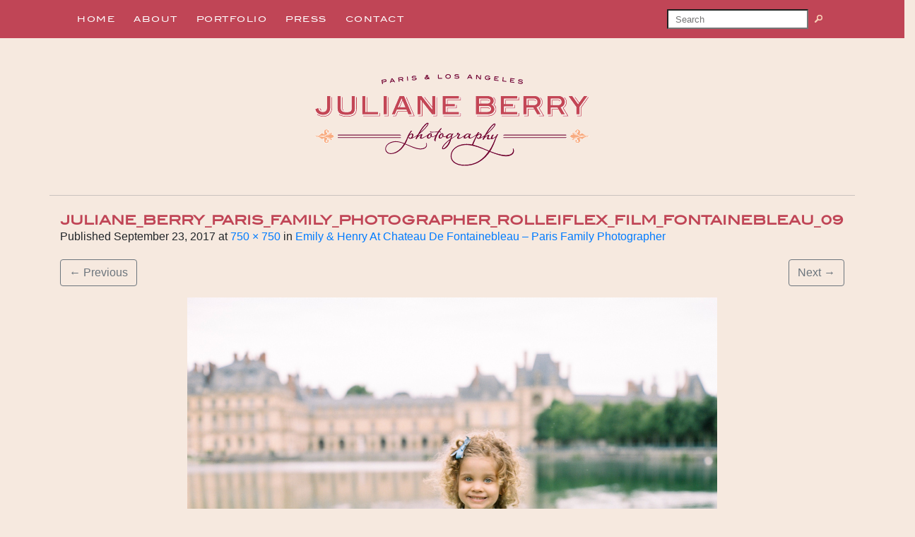

--- FILE ---
content_type: text/html; charset=UTF-8
request_url: https://julianeberryphotographyblog.com/emily-henry-chateau-de-fontainebleau-paris-family-photographer/juliane_berry_paris_family_photographer_rolleiflex_film_fontainebleau_09/
body_size: 13420
content:
<!DOCTYPE html>
<html class="no-js" lang="en-US">
    <head>
        <meta charset="UTF-8">
        <meta http-equiv="x-ua-compatible" content="ie=edge">
        <meta name="viewport" content="width=device-width, initial-scale=1, shrink-to-fit=no">

        <link rel="profile" href="http://gmpg.org/xfn/11" />
        <link rel="pingback" href="https://julianeberryphotographyblog.com/xmlrpc.php" />

        <!--WordPress head-->
        <meta name='robots' content='index, follow, max-image-preview:large, max-snippet:-1, max-video-preview:-1' />

	<!-- This site is optimized with the Yoast SEO plugin v26.7 - https://yoast.com/wordpress/plugins/seo/ -->
	<title>Juliane_Berry_Paris_Family_Photographer_Rolleiflex_Film_Fontainebleau_09 - Juliane Berry Photography Blog</title>
	<link rel="canonical" href="https://julianeberryphotographyblog.com/emily-henry-chateau-de-fontainebleau-paris-family-photographer/juliane_berry_paris_family_photographer_rolleiflex_film_fontainebleau_09/" />
	<meta property="og:locale" content="en_US" />
	<meta property="og:type" content="article" />
	<meta property="og:title" content="Juliane_Berry_Paris_Family_Photographer_Rolleiflex_Film_Fontainebleau_09 - Juliane Berry Photography Blog" />
	<meta property="og:url" content="https://julianeberryphotographyblog.com/emily-henry-chateau-de-fontainebleau-paris-family-photographer/juliane_berry_paris_family_photographer_rolleiflex_film_fontainebleau_09/" />
	<meta property="og:site_name" content="Juliane Berry Photography Blog" />
	<meta property="article:publisher" content="https://www.facebook.com/julianeberryphotography/" />
	<meta property="og:image" content="https://julianeberryphotographyblog.com/emily-henry-chateau-de-fontainebleau-paris-family-photographer/juliane_berry_paris_family_photographer_rolleiflex_film_fontainebleau_09" />
	<meta property="og:image:width" content="750" />
	<meta property="og:image:height" content="750" />
	<meta property="og:image:type" content="image/jpeg" />
	<script type="application/ld+json" class="yoast-schema-graph">{"@context":"https://schema.org","@graph":[{"@type":"WebPage","@id":"https://julianeberryphotographyblog.com/emily-henry-chateau-de-fontainebleau-paris-family-photographer/juliane_berry_paris_family_photographer_rolleiflex_film_fontainebleau_09/","url":"https://julianeberryphotographyblog.com/emily-henry-chateau-de-fontainebleau-paris-family-photographer/juliane_berry_paris_family_photographer_rolleiflex_film_fontainebleau_09/","name":"Juliane_Berry_Paris_Family_Photographer_Rolleiflex_Film_Fontainebleau_09 - Juliane Berry Photography Blog","isPartOf":{"@id":"https://julianeberryphotographyblog.com/#website"},"primaryImageOfPage":{"@id":"https://julianeberryphotographyblog.com/emily-henry-chateau-de-fontainebleau-paris-family-photographer/juliane_berry_paris_family_photographer_rolleiflex_film_fontainebleau_09/#primaryimage"},"image":{"@id":"https://julianeberryphotographyblog.com/emily-henry-chateau-de-fontainebleau-paris-family-photographer/juliane_berry_paris_family_photographer_rolleiflex_film_fontainebleau_09/#primaryimage"},"thumbnailUrl":"https://julianeberryphotographyblog.com/wp-content/uploads/2017/09/Juliane_Berry_Paris_Family_Photographer_Rolleiflex_Film_Fontainebleau_09.jpg","datePublished":"2017-09-23T14:05:36+00:00","breadcrumb":{"@id":"https://julianeberryphotographyblog.com/emily-henry-chateau-de-fontainebleau-paris-family-photographer/juliane_berry_paris_family_photographer_rolleiflex_film_fontainebleau_09/#breadcrumb"},"inLanguage":"en-US","potentialAction":[{"@type":"ReadAction","target":["https://julianeberryphotographyblog.com/emily-henry-chateau-de-fontainebleau-paris-family-photographer/juliane_berry_paris_family_photographer_rolleiflex_film_fontainebleau_09/"]}]},{"@type":"ImageObject","inLanguage":"en-US","@id":"https://julianeberryphotographyblog.com/emily-henry-chateau-de-fontainebleau-paris-family-photographer/juliane_berry_paris_family_photographer_rolleiflex_film_fontainebleau_09/#primaryimage","url":"https://julianeberryphotographyblog.com/wp-content/uploads/2017/09/Juliane_Berry_Paris_Family_Photographer_Rolleiflex_Film_Fontainebleau_09.jpg","contentUrl":"https://julianeberryphotographyblog.com/wp-content/uploads/2017/09/Juliane_Berry_Paris_Family_Photographer_Rolleiflex_Film_Fontainebleau_09.jpg","width":750,"height":750},{"@type":"BreadcrumbList","@id":"https://julianeberryphotographyblog.com/emily-henry-chateau-de-fontainebleau-paris-family-photographer/juliane_berry_paris_family_photographer_rolleiflex_film_fontainebleau_09/#breadcrumb","itemListElement":[{"@type":"ListItem","position":1,"name":"Emily &#038; Henry At Chateau De Fontainebleau &#8211; Paris Family Photographer","item":"https://julianeberryphotographyblog.com/emily-henry-chateau-de-fontainebleau-paris-family-photographer/"},{"@type":"ListItem","position":2,"name":"Juliane_Berry_Paris_Family_Photographer_Rolleiflex_Film_Fontainebleau_09"}]},{"@type":"WebSite","@id":"https://julianeberryphotographyblog.com/#website","url":"https://julianeberryphotographyblog.com/","name":"Juliane Berry Photography Blog","description":"An American photographer in Paris, now in America","publisher":{"@id":"https://julianeberryphotographyblog.com/#organization"},"potentialAction":[{"@type":"SearchAction","target":{"@type":"EntryPoint","urlTemplate":"https://julianeberryphotographyblog.com/?s={search_term_string}"},"query-input":{"@type":"PropertyValueSpecification","valueRequired":true,"valueName":"search_term_string"}}],"inLanguage":"en-US"},{"@type":"Organization","@id":"https://julianeberryphotographyblog.com/#organization","name":"Juliane Berry Photography","url":"https://julianeberryphotographyblog.com/","logo":{"@type":"ImageObject","inLanguage":"en-US","@id":"https://julianeberryphotographyblog.com/#/schema/logo/image/","url":"https://julianeberryphotographyblog.com/wp-content/uploads/2023/09/cropped-Juliane_Berry_Logo.png","contentUrl":"https://julianeberryphotographyblog.com/wp-content/uploads/2023/09/cropped-Juliane_Berry_Logo.png","width":389,"height":129,"caption":"Juliane Berry Photography"},"image":{"@id":"https://julianeberryphotographyblog.com/#/schema/logo/image/"},"sameAs":["https://www.facebook.com/julianeberryphotography/","https://www.instagram.com/julianeberry/","https://www.yelp.com/biz/juliane-berry-photography-los-angeles"]}]}</script>
	<!-- / Yoast SEO plugin. -->


<link rel="alternate" type="application/rss+xml" title="Juliane Berry Photography Blog &raquo; Feed" href="https://julianeberryphotographyblog.com/feed/" />
<link rel="alternate" type="application/rss+xml" title="Juliane Berry Photography Blog &raquo; Comments Feed" href="https://julianeberryphotographyblog.com/comments/feed/" />
<link rel="alternate" type="application/rss+xml" title="Juliane Berry Photography Blog &raquo; Juliane_Berry_Paris_Family_Photographer_Rolleiflex_Film_Fontainebleau_09 Comments Feed" href="https://julianeberryphotographyblog.com/emily-henry-chateau-de-fontainebleau-paris-family-photographer/juliane_berry_paris_family_photographer_rolleiflex_film_fontainebleau_09/feed/" />
<link rel="alternate" title="oEmbed (JSON)" type="application/json+oembed" href="https://julianeberryphotographyblog.com/wp-json/oembed/1.0/embed?url=https%3A%2F%2Fjulianeberryphotographyblog.com%2Femily-henry-chateau-de-fontainebleau-paris-family-photographer%2Fjuliane_berry_paris_family_photographer_rolleiflex_film_fontainebleau_09%2F" />
<link rel="alternate" title="oEmbed (XML)" type="text/xml+oembed" href="https://julianeberryphotographyblog.com/wp-json/oembed/1.0/embed?url=https%3A%2F%2Fjulianeberryphotographyblog.com%2Femily-henry-chateau-de-fontainebleau-paris-family-photographer%2Fjuliane_berry_paris_family_photographer_rolleiflex_film_fontainebleau_09%2F&#038;format=xml" />
<style id='wp-img-auto-sizes-contain-inline-css' type='text/css'>
img:is([sizes=auto i],[sizes^="auto," i]){contain-intrinsic-size:3000px 1500px}
/*# sourceURL=wp-img-auto-sizes-contain-inline-css */
</style>
<style id='wp-emoji-styles-inline-css' type='text/css'>

	img.wp-smiley, img.emoji {
		display: inline !important;
		border: none !important;
		box-shadow: none !important;
		height: 1em !important;
		width: 1em !important;
		margin: 0 0.07em !important;
		vertical-align: -0.1em !important;
		background: none !important;
		padding: 0 !important;
	}
/*# sourceURL=wp-emoji-styles-inline-css */
</style>
<style id='wp-block-library-inline-css' type='text/css'>
:root{--wp-block-synced-color:#7a00df;--wp-block-synced-color--rgb:122,0,223;--wp-bound-block-color:var(--wp-block-synced-color);--wp-editor-canvas-background:#ddd;--wp-admin-theme-color:#007cba;--wp-admin-theme-color--rgb:0,124,186;--wp-admin-theme-color-darker-10:#006ba1;--wp-admin-theme-color-darker-10--rgb:0,107,160.5;--wp-admin-theme-color-darker-20:#005a87;--wp-admin-theme-color-darker-20--rgb:0,90,135;--wp-admin-border-width-focus:2px}@media (min-resolution:192dpi){:root{--wp-admin-border-width-focus:1.5px}}.wp-element-button{cursor:pointer}:root .has-very-light-gray-background-color{background-color:#eee}:root .has-very-dark-gray-background-color{background-color:#313131}:root .has-very-light-gray-color{color:#eee}:root .has-very-dark-gray-color{color:#313131}:root .has-vivid-green-cyan-to-vivid-cyan-blue-gradient-background{background:linear-gradient(135deg,#00d084,#0693e3)}:root .has-purple-crush-gradient-background{background:linear-gradient(135deg,#34e2e4,#4721fb 50%,#ab1dfe)}:root .has-hazy-dawn-gradient-background{background:linear-gradient(135deg,#faaca8,#dad0ec)}:root .has-subdued-olive-gradient-background{background:linear-gradient(135deg,#fafae1,#67a671)}:root .has-atomic-cream-gradient-background{background:linear-gradient(135deg,#fdd79a,#004a59)}:root .has-nightshade-gradient-background{background:linear-gradient(135deg,#330968,#31cdcf)}:root .has-midnight-gradient-background{background:linear-gradient(135deg,#020381,#2874fc)}:root{--wp--preset--font-size--normal:16px;--wp--preset--font-size--huge:42px}.has-regular-font-size{font-size:1em}.has-larger-font-size{font-size:2.625em}.has-normal-font-size{font-size:var(--wp--preset--font-size--normal)}.has-huge-font-size{font-size:var(--wp--preset--font-size--huge)}.has-text-align-center{text-align:center}.has-text-align-left{text-align:left}.has-text-align-right{text-align:right}.has-fit-text{white-space:nowrap!important}#end-resizable-editor-section{display:none}.aligncenter{clear:both}.items-justified-left{justify-content:flex-start}.items-justified-center{justify-content:center}.items-justified-right{justify-content:flex-end}.items-justified-space-between{justify-content:space-between}.screen-reader-text{border:0;clip-path:inset(50%);height:1px;margin:-1px;overflow:hidden;padding:0;position:absolute;width:1px;word-wrap:normal!important}.screen-reader-text:focus{background-color:#ddd;clip-path:none;color:#444;display:block;font-size:1em;height:auto;left:5px;line-height:normal;padding:15px 23px 14px;text-decoration:none;top:5px;width:auto;z-index:100000}html :where(.has-border-color){border-style:solid}html :where([style*=border-top-color]){border-top-style:solid}html :where([style*=border-right-color]){border-right-style:solid}html :where([style*=border-bottom-color]){border-bottom-style:solid}html :where([style*=border-left-color]){border-left-style:solid}html :where([style*=border-width]){border-style:solid}html :where([style*=border-top-width]){border-top-style:solid}html :where([style*=border-right-width]){border-right-style:solid}html :where([style*=border-bottom-width]){border-bottom-style:solid}html :where([style*=border-left-width]){border-left-style:solid}html :where(img[class*=wp-image-]){height:auto;max-width:100%}:where(figure){margin:0 0 1em}html :where(.is-position-sticky){--wp-admin--admin-bar--position-offset:var(--wp-admin--admin-bar--height,0px)}@media screen and (max-width:600px){html :where(.is-position-sticky){--wp-admin--admin-bar--position-offset:0px}}

/*# sourceURL=wp-block-library-inline-css */
</style><style id='wp-block-search-inline-css' type='text/css'>
.wp-block-search__button{margin-left:10px;word-break:normal}.wp-block-search__button.has-icon{line-height:0}.wp-block-search__button svg{height:1.25em;min-height:24px;min-width:24px;width:1.25em;fill:currentColor;vertical-align:text-bottom}:where(.wp-block-search__button){border:1px solid #ccc;padding:6px 10px}.wp-block-search__inside-wrapper{display:flex;flex:auto;flex-wrap:nowrap;max-width:100%}.wp-block-search__label{width:100%}.wp-block-search.wp-block-search__button-only .wp-block-search__button{box-sizing:border-box;display:flex;flex-shrink:0;justify-content:center;margin-left:0;max-width:100%}.wp-block-search.wp-block-search__button-only .wp-block-search__inside-wrapper{min-width:0!important;transition-property:width}.wp-block-search.wp-block-search__button-only .wp-block-search__input{flex-basis:100%;transition-duration:.3s}.wp-block-search.wp-block-search__button-only.wp-block-search__searchfield-hidden,.wp-block-search.wp-block-search__button-only.wp-block-search__searchfield-hidden .wp-block-search__inside-wrapper{overflow:hidden}.wp-block-search.wp-block-search__button-only.wp-block-search__searchfield-hidden .wp-block-search__input{border-left-width:0!important;border-right-width:0!important;flex-basis:0;flex-grow:0;margin:0;min-width:0!important;padding-left:0!important;padding-right:0!important;width:0!important}:where(.wp-block-search__input){appearance:none;border:1px solid #949494;flex-grow:1;font-family:inherit;font-size:inherit;font-style:inherit;font-weight:inherit;letter-spacing:inherit;line-height:inherit;margin-left:0;margin-right:0;min-width:3rem;padding:8px;text-decoration:unset!important;text-transform:inherit}:where(.wp-block-search__button-inside .wp-block-search__inside-wrapper){background-color:#fff;border:1px solid #949494;box-sizing:border-box;padding:4px}:where(.wp-block-search__button-inside .wp-block-search__inside-wrapper) .wp-block-search__input{border:none;border-radius:0;padding:0 4px}:where(.wp-block-search__button-inside .wp-block-search__inside-wrapper) .wp-block-search__input:focus{outline:none}:where(.wp-block-search__button-inside .wp-block-search__inside-wrapper) :where(.wp-block-search__button){padding:4px 8px}.wp-block-search.aligncenter .wp-block-search__inside-wrapper{margin:auto}.wp-block[data-align=right] .wp-block-search.wp-block-search__button-only .wp-block-search__inside-wrapper{float:right}
/*# sourceURL=https://julianeberryphotographyblog.com/wp-includes/blocks/search/style.min.css */
</style>
<style id='wp-block-search-theme-inline-css' type='text/css'>
.wp-block-search .wp-block-search__label{font-weight:700}.wp-block-search__button{border:1px solid #ccc;padding:.375em .625em}
/*# sourceURL=https://julianeberryphotographyblog.com/wp-includes/blocks/search/theme.min.css */
</style>
<style id='global-styles-inline-css' type='text/css'>
:root{--wp--preset--aspect-ratio--square: 1;--wp--preset--aspect-ratio--4-3: 4/3;--wp--preset--aspect-ratio--3-4: 3/4;--wp--preset--aspect-ratio--3-2: 3/2;--wp--preset--aspect-ratio--2-3: 2/3;--wp--preset--aspect-ratio--16-9: 16/9;--wp--preset--aspect-ratio--9-16: 9/16;--wp--preset--color--black: #000000;--wp--preset--color--cyan-bluish-gray: #abb8c3;--wp--preset--color--white: #ffffff;--wp--preset--color--pale-pink: #f78da7;--wp--preset--color--vivid-red: #cf2e2e;--wp--preset--color--luminous-vivid-orange: #ff6900;--wp--preset--color--luminous-vivid-amber: #fcb900;--wp--preset--color--light-green-cyan: #7bdcb5;--wp--preset--color--vivid-green-cyan: #00d084;--wp--preset--color--pale-cyan-blue: #8ed1fc;--wp--preset--color--vivid-cyan-blue: #0693e3;--wp--preset--color--vivid-purple: #9b51e0;--wp--preset--color--bbp-white-100: #ffffff;--wp--preset--color--bbp-black-100: #000000;--wp--preset--gradient--vivid-cyan-blue-to-vivid-purple: linear-gradient(135deg,rgb(6,147,227) 0%,rgb(155,81,224) 100%);--wp--preset--gradient--light-green-cyan-to-vivid-green-cyan: linear-gradient(135deg,rgb(122,220,180) 0%,rgb(0,208,130) 100%);--wp--preset--gradient--luminous-vivid-amber-to-luminous-vivid-orange: linear-gradient(135deg,rgb(252,185,0) 0%,rgb(255,105,0) 100%);--wp--preset--gradient--luminous-vivid-orange-to-vivid-red: linear-gradient(135deg,rgb(255,105,0) 0%,rgb(207,46,46) 100%);--wp--preset--gradient--very-light-gray-to-cyan-bluish-gray: linear-gradient(135deg,rgb(238,238,238) 0%,rgb(169,184,195) 100%);--wp--preset--gradient--cool-to-warm-spectrum: linear-gradient(135deg,rgb(74,234,220) 0%,rgb(151,120,209) 20%,rgb(207,42,186) 40%,rgb(238,44,130) 60%,rgb(251,105,98) 80%,rgb(254,248,76) 100%);--wp--preset--gradient--blush-light-purple: linear-gradient(135deg,rgb(255,206,236) 0%,rgb(152,150,240) 100%);--wp--preset--gradient--blush-bordeaux: linear-gradient(135deg,rgb(254,205,165) 0%,rgb(254,45,45) 50%,rgb(107,0,62) 100%);--wp--preset--gradient--luminous-dusk: linear-gradient(135deg,rgb(255,203,112) 0%,rgb(199,81,192) 50%,rgb(65,88,208) 100%);--wp--preset--gradient--pale-ocean: linear-gradient(135deg,rgb(255,245,203) 0%,rgb(182,227,212) 50%,rgb(51,167,181) 100%);--wp--preset--gradient--electric-grass: linear-gradient(135deg,rgb(202,248,128) 0%,rgb(113,206,126) 100%);--wp--preset--gradient--midnight: linear-gradient(135deg,rgb(2,3,129) 0%,rgb(40,116,252) 100%);--wp--preset--font-size--small: 13px;--wp--preset--font-size--medium: 20px;--wp--preset--font-size--large: 36px;--wp--preset--font-size--x-large: 42px;--wp--preset--spacing--20: 0.44rem;--wp--preset--spacing--30: 0.67rem;--wp--preset--spacing--40: 1rem;--wp--preset--spacing--50: 1.5rem;--wp--preset--spacing--60: 2.25rem;--wp--preset--spacing--70: 3.38rem;--wp--preset--spacing--80: 5.06rem;--wp--preset--shadow--natural: 6px 6px 9px rgba(0, 0, 0, 0.2);--wp--preset--shadow--deep: 12px 12px 50px rgba(0, 0, 0, 0.4);--wp--preset--shadow--sharp: 6px 6px 0px rgba(0, 0, 0, 0.2);--wp--preset--shadow--outlined: 6px 6px 0px -3px rgb(255, 255, 255), 6px 6px rgb(0, 0, 0);--wp--preset--shadow--crisp: 6px 6px 0px rgb(0, 0, 0);}:where(.is-layout-flex){gap: 0.5em;}:where(.is-layout-grid){gap: 0.5em;}body .is-layout-flex{display: flex;}.is-layout-flex{flex-wrap: wrap;align-items: center;}.is-layout-flex > :is(*, div){margin: 0;}body .is-layout-grid{display: grid;}.is-layout-grid > :is(*, div){margin: 0;}:where(.wp-block-columns.is-layout-flex){gap: 2em;}:where(.wp-block-columns.is-layout-grid){gap: 2em;}:where(.wp-block-post-template.is-layout-flex){gap: 1.25em;}:where(.wp-block-post-template.is-layout-grid){gap: 1.25em;}.has-black-color{color: var(--wp--preset--color--black) !important;}.has-cyan-bluish-gray-color{color: var(--wp--preset--color--cyan-bluish-gray) !important;}.has-white-color{color: var(--wp--preset--color--white) !important;}.has-pale-pink-color{color: var(--wp--preset--color--pale-pink) !important;}.has-vivid-red-color{color: var(--wp--preset--color--vivid-red) !important;}.has-luminous-vivid-orange-color{color: var(--wp--preset--color--luminous-vivid-orange) !important;}.has-luminous-vivid-amber-color{color: var(--wp--preset--color--luminous-vivid-amber) !important;}.has-light-green-cyan-color{color: var(--wp--preset--color--light-green-cyan) !important;}.has-vivid-green-cyan-color{color: var(--wp--preset--color--vivid-green-cyan) !important;}.has-pale-cyan-blue-color{color: var(--wp--preset--color--pale-cyan-blue) !important;}.has-vivid-cyan-blue-color{color: var(--wp--preset--color--vivid-cyan-blue) !important;}.has-vivid-purple-color{color: var(--wp--preset--color--vivid-purple) !important;}.has-black-background-color{background-color: var(--wp--preset--color--black) !important;}.has-cyan-bluish-gray-background-color{background-color: var(--wp--preset--color--cyan-bluish-gray) !important;}.has-white-background-color{background-color: var(--wp--preset--color--white) !important;}.has-pale-pink-background-color{background-color: var(--wp--preset--color--pale-pink) !important;}.has-vivid-red-background-color{background-color: var(--wp--preset--color--vivid-red) !important;}.has-luminous-vivid-orange-background-color{background-color: var(--wp--preset--color--luminous-vivid-orange) !important;}.has-luminous-vivid-amber-background-color{background-color: var(--wp--preset--color--luminous-vivid-amber) !important;}.has-light-green-cyan-background-color{background-color: var(--wp--preset--color--light-green-cyan) !important;}.has-vivid-green-cyan-background-color{background-color: var(--wp--preset--color--vivid-green-cyan) !important;}.has-pale-cyan-blue-background-color{background-color: var(--wp--preset--color--pale-cyan-blue) !important;}.has-vivid-cyan-blue-background-color{background-color: var(--wp--preset--color--vivid-cyan-blue) !important;}.has-vivid-purple-background-color{background-color: var(--wp--preset--color--vivid-purple) !important;}.has-black-border-color{border-color: var(--wp--preset--color--black) !important;}.has-cyan-bluish-gray-border-color{border-color: var(--wp--preset--color--cyan-bluish-gray) !important;}.has-white-border-color{border-color: var(--wp--preset--color--white) !important;}.has-pale-pink-border-color{border-color: var(--wp--preset--color--pale-pink) !important;}.has-vivid-red-border-color{border-color: var(--wp--preset--color--vivid-red) !important;}.has-luminous-vivid-orange-border-color{border-color: var(--wp--preset--color--luminous-vivid-orange) !important;}.has-luminous-vivid-amber-border-color{border-color: var(--wp--preset--color--luminous-vivid-amber) !important;}.has-light-green-cyan-border-color{border-color: var(--wp--preset--color--light-green-cyan) !important;}.has-vivid-green-cyan-border-color{border-color: var(--wp--preset--color--vivid-green-cyan) !important;}.has-pale-cyan-blue-border-color{border-color: var(--wp--preset--color--pale-cyan-blue) !important;}.has-vivid-cyan-blue-border-color{border-color: var(--wp--preset--color--vivid-cyan-blue) !important;}.has-vivid-purple-border-color{border-color: var(--wp--preset--color--vivid-purple) !important;}.has-vivid-cyan-blue-to-vivid-purple-gradient-background{background: var(--wp--preset--gradient--vivid-cyan-blue-to-vivid-purple) !important;}.has-light-green-cyan-to-vivid-green-cyan-gradient-background{background: var(--wp--preset--gradient--light-green-cyan-to-vivid-green-cyan) !important;}.has-luminous-vivid-amber-to-luminous-vivid-orange-gradient-background{background: var(--wp--preset--gradient--luminous-vivid-amber-to-luminous-vivid-orange) !important;}.has-luminous-vivid-orange-to-vivid-red-gradient-background{background: var(--wp--preset--gradient--luminous-vivid-orange-to-vivid-red) !important;}.has-very-light-gray-to-cyan-bluish-gray-gradient-background{background: var(--wp--preset--gradient--very-light-gray-to-cyan-bluish-gray) !important;}.has-cool-to-warm-spectrum-gradient-background{background: var(--wp--preset--gradient--cool-to-warm-spectrum) !important;}.has-blush-light-purple-gradient-background{background: var(--wp--preset--gradient--blush-light-purple) !important;}.has-blush-bordeaux-gradient-background{background: var(--wp--preset--gradient--blush-bordeaux) !important;}.has-luminous-dusk-gradient-background{background: var(--wp--preset--gradient--luminous-dusk) !important;}.has-pale-ocean-gradient-background{background: var(--wp--preset--gradient--pale-ocean) !important;}.has-electric-grass-gradient-background{background: var(--wp--preset--gradient--electric-grass) !important;}.has-midnight-gradient-background{background: var(--wp--preset--gradient--midnight) !important;}.has-small-font-size{font-size: var(--wp--preset--font-size--small) !important;}.has-medium-font-size{font-size: var(--wp--preset--font-size--medium) !important;}.has-large-font-size{font-size: var(--wp--preset--font-size--large) !important;}.has-x-large-font-size{font-size: var(--wp--preset--font-size--x-large) !important;}
/*# sourceURL=global-styles-inline-css */
</style>

<style id='classic-theme-styles-inline-css' type='text/css'>
/*! This file is auto-generated */
.wp-block-button__link{color:#fff;background-color:#32373c;border-radius:9999px;box-shadow:none;text-decoration:none;padding:calc(.667em + 2px) calc(1.333em + 2px);font-size:1.125em}.wp-block-file__button{background:#32373c;color:#fff;text-decoration:none}
/*# sourceURL=/wp-includes/css/classic-themes.min.css */
</style>
<link rel='stylesheet' id='contact-form-7-css' href='https://julianeberryphotographyblog.com/wp-content/plugins/contact-form-7/includes/css/styles.css?ver=6.1.4' type='text/css' media='all' />
<link rel='stylesheet' id='SFSImainCss-css' href='https://julianeberryphotographyblog.com/wp-content/plugins/ultimate-social-media-icons/css/sfsi-style.css?ver=2.9.6' type='text/css' media='all' />
<link rel='stylesheet' id='bootstrap-basic4-wp-main-css' href='https://julianeberryphotographyblog.com/wp-content/themes/bootstrap-basic4/style.css?ver=1.3.5' type='text/css' media='all' />
<link rel='stylesheet' id='bootstrap4-css' href='https://julianeberryphotographyblog.com/wp-content/themes/bootstrap-basic4/assets/css/bootstrap.min.css?ver=4.6.2' type='text/css' media='all' />
<link rel='stylesheet' id='bootstrap-basic4-font-awesome5-css' href='https://julianeberryphotographyblog.com/wp-content/themes/bootstrap-basic4/assets/fontawesome/css/all.min.css?ver=5.15.4' type='text/css' media='all' />
<link rel='stylesheet' id='bootstrap-basic4-main-css' href='https://julianeberryphotographyblog.com/wp-content/themes/bootstrap-basic4/assets/css/main.css?ver=1.3.5' type='text/css' media='all' />
<link rel='stylesheet' id='wp-pagenavi-css' href='https://julianeberryphotographyblog.com/wp-content/plugins/wp-pagenavi/pagenavi-css.css?ver=2.70' type='text/css' media='all' />
<script type="text/javascript" src="https://julianeberryphotographyblog.com/wp-includes/js/jquery/jquery.min.js?ver=3.7.1" id="jquery-core-js"></script>
<script type="text/javascript" src="https://julianeberryphotographyblog.com/wp-includes/js/jquery/jquery-migrate.min.js?ver=3.4.1" id="jquery-migrate-js"></script>
<script type="text/javascript" src="https://julianeberryphotographyblog.com/wp-content/plugins/wp-subscribe-form/includes/js/select2.min.js?ver=6.9" id="sfba-select2-js"></script>
<script type="text/javascript" id="sfba-form-ajax-js-extra">
/* <![CDATA[ */
var the_ajax_script = {"ajaxurl":"https://julianeberryphotographyblog.com/wp-admin/admin-ajax.php","ajax_nonce":"0e569a2ab4"};
//# sourceURL=sfba-form-ajax-js-extra
/* ]]> */
</script>
<script type="text/javascript" src="https://julianeberryphotographyblog.com/wp-content/plugins/wp-subscribe-form/includes/js/sfba-form-ajax.js?ver=6.9" id="sfba-form-ajax-js"></script>
<link rel="https://api.w.org/" href="https://julianeberryphotographyblog.com/wp-json/" /><link rel="alternate" title="JSON" type="application/json" href="https://julianeberryphotographyblog.com/wp-json/wp/v2/media/7267" /><link rel="EditURI" type="application/rsd+xml" title="RSD" href="https://julianeberryphotographyblog.com/xmlrpc.php?rsd" />
<meta name="generator" content="WordPress 6.9" />
<link rel='shortlink' href='https://julianeberryphotographyblog.com/?p=7267' />
<meta name="follow.[base64]" content="NtteBzbFfdlMwKeWYCMz"/><noscript><style>.lazyload[data-src]{display:none !important;}</style></noscript><style>.lazyload{background-image:none !important;}.lazyload:before{background-image:none !important;}</style><style type="text/css" id="custom-background-css">
body.custom-background { background-color: #f6e9df; }
</style>
			<style type="text/css" id="wp-custom-css">
			

body,
.entry-meta,
.wp-block-search__inside-wrapper, .connect,   {
/*    font-family: Verdana, Source-sans, sans-serif;  */
  font-style: normal;
  font-weight: 400;
	font-size: .8em;
	color:#666;
}

h1.entry-title, #main > header > h1,
.comments-title,
.comment-reply-title {
  margin-bottom: 0;
	font-family: "BlairMd", Geneva, sans-serif !important;
  font-style: normal;
  font-weight: 600;
  font-size: 18px;
  color: #c04556 !important;
	text-transform: uppercase
}
.entry-title a,
.widget_text a,
.comments-area a {
	color: #c04556 !important; 
}
.entry-title a:hover,
.widget_text a:hover {
	text-decoration: none !important;
}
.entry-content,
.entry-content a {
  font-family: verdana, sans-serif;
}
#main .post .entry-meta .tags-icon {
	color: #c04556 !important;
}
.navbar-light .navbar-nav .active>.nav-link, .navbar-light .navbar-nav .nav-link.active, .navbar-light .navbar-nav .nav-link.show, .navbar-light .navbar-nav .show>.nav-link {
	color: #F8AD82 !important;
}

/* Navigation */
.navbar-light .navbar-toggler { padding-left: 0 }
.navbar-light .navbar-toggler-icon { 	background-image: url("data:image/svg+xml,%3csvg xmlns='http://www.w3.org/2000/svg' width='30' height='30' viewBox='0 0 30 30'%3e%3cpath stroke='white' stroke-linecap='round' stroke-miterlimit='10' stroke-width='4' d='M4 7h22M4 15h22M4 23h22'/%3e%3c/svg%3e")

}
#full-width-nav,
.btn.btn-primary {
	color: #fff;
    background-color: #C04556 !important;
	border:none !important;
	text-transform:uppercase
}

.post-navigation {
    display: flex;
    justify-content: space-between;
    margin-top: 40px;
}

.navbar-light .navbar-nav .nav-link:focus, .navbar-light .navbar-nav .nav-link:hover {
	color: #F8AD82 !important;
	opacity: 0.7;
}
#bb4-primary-menu {
font-family: "BlairMd", Geneva, sans-serif !important;
font-style: normal;
font-weight: 400;
font-size: 11px;
letter-spacing: 1.5px;
}
#bb4-primary-menu li {
	display: inline-flex
}

#bb4-primary-menu li:after {
content: "•";
color: #f5ab84;
margin: 8px 5px 0 5px;
}

#bb4-primary-menu li:last-of-type:after, #bb4-primary-menu li:last-child:after { content: ""; margin: 0; }

.post-thumbnail img {
    width: 100%;
    height: auto;
    margin-bottom: 20px;
}

/* Extra small devices (phones, 600px and down) */
@media only screen and (max-width: 600px) {
	img.custom-logo {
		width: 100%;
		height: unset;
	}
	#bb4-primary-menu li:after {
content: "";
margin: 8px 5px 0 5px;
}
	#bb4-primary-menu li:last-of-type {
		margin-bottom: 1rem;
	}
	.nav-link {
		padding: 0.75rem
	}
}

/* Small devices (portrait tablets and large phones, 600px and up) */
@media only screen and (min-width: 600px) {
	#bb4-primary-menu li:after { content: ""; }
/* 	.xoxo,
	#sidebar-right { display: none; }
} */

/* Medium devices (landscape tablets, 768px and up) */
@media only screen and (min-width: 768px) {...}
}

/* Large devices (laptops/desktops, 992px and up) */
@media only screen and (min-width: 992px) {...}

/* Extra large devices (large laptops and desktops, 1200px and up) */
@media only screen and (min-width: 1200px) {...}
.page-header-sitebrand-topbar {
	margin-top:50px;
	margin-bottom: 40px;
}
#content {
	border-top: 1px solid #cac3be !important;
	padding-top: 25px
}
/*.page-header.page-header-sitebrand-topbar {
	border-bottom: 1px solid #888;
}*/
.navbar-light .navbar-nav .nav-link { color: #fff; }

.wp-block-image .alignLeft { 
	margin:0 !important;
	width: 100% !important;
	text-align: center !important;
}
.entry-meta>.byline {
	display:none;
}
.entry-meta>.posted-on {
	text-transform:uppercase;
}
footer.entry-meta {
	background: #f2e1d3;
border-bottom: 1px solid #888;
font-family: "proxima-nova",sans-serif;
font-style: normal;
font-weight: 700;
text-transform: uppercase;
color: #666;
padding: 10px 5px;
font-size: 12px;
position: relative;
}
footer.entry-meta a {
	color: #a23947;
}
#footer-row .footer-left a {
	color: #f8f1ec !important; }

/* SEARCH FORM */
#wp-block-search__input-1 {
	line-height: 0.5;
font-size: 13px;
padding: 2px 5px 2px 10px;
width: 200px;
}
#wp-block-search__input-1 .wp-block-search__button,
#bootstrap-basic4-topnavbar > div.float-lg-right > form > div > button {
background: url('/images/search2.png') no-repeat;
width: 27px;
height: 20px;
border: none;
color: transparent;
	margin: 4px;
}

/* SIDEBAR */
#sidebar-right {
padding-left: 0;
font-family: "proxima-nova",sans-serif;
	font-style: normal;
font-weight: 700;
text-transform: uppercase;
font-size: 12px;

}
#sidebar-right > div {
border-left: 2px solid #cac3be;
	padding-left: 1.25rem;
}
#sidebar-left .widget, #sidebar-right .widget {
	margin-bottom: 0;
	padding: 0;
}

.wp-block-separator.has-alpha-channel-opacity {
	opacity: 0.5;
}
#sidebar-right .widget ul {
/* 	list-style: none; */
	padding-left:0;
}

/* OVERRIDES */
#block-5 > .wp-block-image {
	margin: 0 0 0.875em 0;
}
#block-5 {
	padding-top: 0;
}
#block-6 {
	font-family: "proxima-nova",sans-serif;
	text-transform: initial;
font-style: normal;
font-weight: 500;
	padding: 0 !important;
}
#block-6 > p {
	font-weight: 400;
}
.wp-block-separator {
	
}
.connectBlock {
	margin-bottom: 0
}
.connect {
	margin-right: 0.125rem;
}
.custom-logo-link {
	margin-left: 0;
	margin-right: 0;
}
#block-8 > p > span.connect {
	font-weight: bold;
	font-size: 15px;
	line-height: 1.75;
		color: #666;
	padding-top: 5px;
}
#block-19 > p,
#block-36 > p {
	font-size: 18px;
	font-weight: bold;
	text-transform: uppercase;
}
h3.widget-title {
border-top: 1px solid #666;
padding: 5px 0;
text-transform: uppercase;
}
#block-19 > p,
#block-36 > p,
#sidebar-right .widget .widget-title,
#block-8 > p > span.connect{
	text-transform: uppercase;
	color: #666;
	padding-bottom: 15px;
font-family: "BlairMd", Geneva, sans-serif;
font-style: normal;
font-weight: 600;
letter-spacing: 1px;
font-size: 13px;
}
#categories-3 ul li {
	list-style: none;
}
#block-33 ul li a,
#categories-3 ul li a {
	color: #a23947 !important;
/* 	font-weight: bold; */
}
.entry-title a, .widget_text a { margin-right: 0.125rem; }

#sidebar-left .widget, #sidebar-right .widget {
	border:none;
}

/* .pagination-nav-container { display: none; } */

.entry-content p {
	font-size: .8rem;
	line-height: 1.4rem;
	margin-bottom:3rem;
	font-family: verdana, sans-serif;
	color: #666;
}

.entry-content p a {
	color: #c04556; 
}

.css-16wkdnl > .MuiGrid-item {
	padding-top:0;
}

#esubEmailInput { background:#fff !important;
}

.connectBlock img {
	width: 20px !important;
	margin-right: 5px;
}

/* OVERRIDES */
/* Ensure header elements wrap correctly on mobile */
@media (max-width: 767px) {
  .header-area .row {
    flex-wrap: wrap;
    text-align: center;
  }

  .header-area .col-md-4 {
    flex: 1 0 100%; /* full width */
    justify-content: center !important;
    text-align: center;
  }

  .header-action-area {
    display: flex;
    flex-direction: column;
    align-items: center;
  }

  .header-action-area h1.menu-text {
    font-size: 1.1rem; /* shrink slightly for small screens */
    margin-top: 0.5rem;
    word-break: break-word; /* allow wrapping if needed */
  }

  .header-logo-area img {
    max-width: 80%; /* scale logo down */
    height: auto;
  }

  .header-social {
    margin-top: 0.5rem;
    justify-content: center;
  }
}

.back-button, .back-button a, .forward-button, .forward-button a {
  display: inline-block;
	font-family: "BlairMd", Geneva, sans-serif;
  margin: 1em 0;
  padding: 0.5em 1em;
  color: #c96a6a; /* match site color */
  text-decoration: none;
  border-radius: 4px;
  transition: background 0.3s;
}

.forward-button, .forward-button a {
	float: right;
}

.back-button:hover,
.forward-button:hover {
	color: #c96a6a; /* match site color */
}

.back-button:hover,
.forward-button:hover {
	text-decoration: underline;
}

/* OVERRIDES */
/* Ensure header elements wrap correctly on mobile */
@media (max-width: 767px) {
	.back-button, .back-button a, .forward-button, .forward-button a {
		font-size:smaller;
	}
}


#main > header,
body.category.site-content.site-main.page-header,
/* TEMPORARILY HIDE COMMMENTS */
.entry-meta-comment-tools,
.comments-area,
#block-36, #block-35, #block-33 {
	display: none  !important;
}		</style>
		 
        <!--end WordPress head-->
    </head>
    <body class="attachment wp-singular attachment-template-default single single-attachment postid-7267 attachmentid-7267 attachment-jpeg custom-background wp-custom-logo wp-embed-responsive wp-theme-bootstrap-basic4 sfsi_actvite_theme_default">
         

        <!-- Nav outside the page container-->
         
            <div id="full-width-nav">
                <div class="container nav-container">
                    <div class="row main-navigation">
                        <div class="col-md-12">
                            <nav class="navbar navbar-expand-lg navbar-light">
                                <button class="navbar-toggler" type="button" data-toggle="collapse" data-target="#bootstrap-basic4-topnavbar" aria-controls="bootstrap-basic4-topnavbar" aria-expanded="false" aria-label="Toggle navigation">
                                    <span class="navbar-toggler-icon"></span>
                                </button>
                                <div id="bootstrap-basic4-topnavbar" class="collapse navbar-collapse">
                                    <ul id="bb4-primary-menu" class="navbar-nav mr-auto"><li id="menu-item-4127" class="menu-item menu-item-type-custom menu-item-object-custom menu-item-home menu-item-4127 nav-item"><a href="https://julianeberryphotographyblog.com/" class="nav-link  menu-item menu-item-type-custom menu-item-object-custom menu-item-home">Home</a></li>
<li id="menu-item-4126" class="menu-item menu-item-type-post_type menu-item-object-page menu-item-4126 nav-item"><a href="https://julianeberryphotographyblog.com/about/" class="nav-link  menu-item menu-item-type-post_type menu-item-object-page">About</a></li>
<li id="menu-item-3211" class="menu-item menu-item-type-custom menu-item-object-custom menu-item-3211 nav-item"><a target="_blank" href="http://julianeberry.com" class="nav-link  menu-item menu-item-type-custom menu-item-object-custom">Portfolio</a></li>
<li id="menu-item-4125" class="menu-item menu-item-type-post_type menu-item-object-page menu-item-4125 nav-item"><a href="https://julianeberryphotographyblog.com/press/" class="nav-link  menu-item menu-item-type-post_type menu-item-object-page">Press</a></li>
<li id="menu-item-4124" class="menu-item menu-item-type-post_type menu-item-object-page menu-item-4124 nav-item"><a href="https://julianeberryphotographyblog.com/contact/" class="nav-link  menu-item menu-item-type-post_type menu-item-object-page">Contact</a></li>
</ul> 
                                    <div class="float-lg-right">
                                        <form role="search" method="get" action="https://julianeberryphotographyblog.com/" class="wp-block-search__button-outside wp-block-search__text-button wp-block-search"    ><label class="wp-block-search__label screen-reader-text" for="wp-block-search__input-1" >Search</label><div class="wp-block-search__inside-wrapper" ><input class="wp-block-search__input" id="wp-block-search__input-1" placeholder="Search " value="" type="search" name="s" required /><button aria-label="Search" class="wp-block-search__button wp-element-button" type="submit" >Search</button></div></form> 
                                    </div>
                                    <div class="clearfix"></div>
                                </div><!--.navbar-collapse-->
                                <div class="clearfix"></div>
                            </nav>
                        </div>
                    </div><!--.main-navigation-->
                </div>
            </div>
             

        <div class="container page-container">
            <header class="page-header page-header-sitebrand-topbar">
                <div class="row site-branding">
                    <a href="https://julianeberryphotographyblog.com/" class="custom-logo-link" rel="home"><img width="389" height="132" src="[data-uri]" class="custom-logo lazyload" alt="Juliane Berry Photography" decoding="async" fetchpriority="high"   data-src="https://julianeberryphotographyblog.com/wp-content/uploads/2025/03/Juliane_Berry_Logo.png" data-srcset="https://julianeberryphotographyblog.com/wp-content/uploads/2025/03/Juliane_Berry_Logo.png 389w, https://julianeberryphotographyblog.com/wp-content/uploads/2025/03/Juliane_Berry_Logo-150x51.png 150w, https://julianeberryphotographyblog.com/wp-content/uploads/2025/03/Juliane_Berry_Logo-300x102.png 300w" data-sizes="auto" data-eio-rwidth="389" data-eio-rheight="132" /><noscript><img width="389" height="132" src="https://julianeberryphotographyblog.com/wp-content/uploads/2025/03/Juliane_Berry_Logo.png" class="custom-logo" alt="Juliane Berry Photography" decoding="async" fetchpriority="high" srcset="https://julianeberryphotographyblog.com/wp-content/uploads/2025/03/Juliane_Berry_Logo.png 389w, https://julianeberryphotographyblog.com/wp-content/uploads/2025/03/Juliane_Berry_Logo-150x51.png 150w, https://julianeberryphotographyblog.com/wp-content/uploads/2025/03/Juliane_Berry_Logo-300x102.png 300w" sizes="(max-width: 389px) 100vw, 389px" data-eio="l" /></noscript></a> 
                </div><!--.site-branding-->

            </header><!--.page-header-->


            <div id="content" class="site-content row row-with-vspace"> 
                <main id="main" class="col-12 site-main" role="main">
                     
<article id="post-7267" class="post-view-attachment post-7267 attachment type-attachment status-inherit hentry">
    <header class="entry-header">
        <h1 class="entry-title">Juliane_Berry_Paris_Family_Photographer_Rolleiflex_Film_Fontainebleau_09</h1> 

        <div class="entry-meta">
            Published <span class="entry-date"><time class="entry-date" datetime="2017-09-23T14:05:36+00:00">September 23, 2017</time></span> at <a href="https://julianeberryphotographyblog.com/wp-content/uploads/2017/09/Juliane_Berry_Paris_Family_Photographer_Rolleiflex_Film_Fontainebleau_09.jpg" title="Link to attachment file">750 &times; 750</a> in <a href="https://julianeberryphotographyblog.com/emily-henry-chateau-de-fontainebleau-paris-family-photographer/" title="Return to Emily &#038; Henry At Chateau De Fontainebleau &#8211; Paris Family Photographer" rel="gallery">Emily &#038; Henry At Chateau De Fontainebleau &#8211; Paris Family Photographer</a>  
        </div><!-- .entry-meta -->

        <div class="row mb-3">
            <div class="nav-previous col-6"><a class="btn btn-outline-secondary" href='https://julianeberryphotographyblog.com/emily-henry-chateau-de-fontainebleau-paris-family-photographer/juliane_berry_paris_family_photographer_rolleiflex_film_fontainebleau_08/'><span class="meta-nav">&larr;</span> Previous</a></div>
            <div class="nav-next col-6 text-right"><a class="btn btn-outline-secondary" href='https://julianeberryphotographyblog.com/emily-henry-chateau-de-fontainebleau-paris-family-photographer/juliane_berry_paris_family_photographer_rolleiflex_film_fontainebleau_10/'>Next <span class="meta-nav">&rarr;</span></a></div>
        </div><!-- #image-navigation -->
    </header><!-- .entry-header -->

    <div class="entry-content">
        <div class="entry-attachment">
            <div class="attachment">
                <a href="https://julianeberryphotographyblog.com/emily-henry-chateau-de-fontainebleau-paris-family-photographer/juliane_berry_paris_family_photographer_rolleiflex_film_fontainebleau_01/" title="Juliane_Berry_Paris_Family_Photographer_Rolleiflex_Film_Fontainebleau_09" rel="attachment"><img width="750" height="750" src="[data-uri]" class="img-fluid aligncenter lazyload" alt="" decoding="async"   data-src="https://julianeberryphotographyblog.com/wp-content/uploads/2017/09/Juliane_Berry_Paris_Family_Photographer_Rolleiflex_Film_Fontainebleau_09.jpg" data-srcset="https://julianeberryphotographyblog.com/wp-content/uploads/2017/09/Juliane_Berry_Paris_Family_Photographer_Rolleiflex_Film_Fontainebleau_09.jpg 750w, https://julianeberryphotographyblog.com/wp-content/uploads/2017/09/Juliane_Berry_Paris_Family_Photographer_Rolleiflex_Film_Fontainebleau_09-150x150.jpg 150w, https://julianeberryphotographyblog.com/wp-content/uploads/2017/09/Juliane_Berry_Paris_Family_Photographer_Rolleiflex_Film_Fontainebleau_09-300x300.jpg 300w" data-sizes="auto" data-eio-rwidth="750" data-eio-rheight="750" /><noscript><img width="750" height="750" src="https://julianeberryphotographyblog.com/wp-content/uploads/2017/09/Juliane_Berry_Paris_Family_Photographer_Rolleiflex_Film_Fontainebleau_09.jpg" class="img-fluid aligncenter" alt="" decoding="async" srcset="https://julianeberryphotographyblog.com/wp-content/uploads/2017/09/Juliane_Berry_Paris_Family_Photographer_Rolleiflex_Film_Fontainebleau_09.jpg 750w, https://julianeberryphotographyblog.com/wp-content/uploads/2017/09/Juliane_Berry_Paris_Family_Photographer_Rolleiflex_Film_Fontainebleau_09-150x150.jpg 150w, https://julianeberryphotographyblog.com/wp-content/uploads/2017/09/Juliane_Berry_Paris_Family_Photographer_Rolleiflex_Film_Fontainebleau_09-300x300.jpg 300w" sizes="(max-width: 750px) 100vw, 750px" data-eio="l" /></noscript></a> 
            </div><!-- .attachment -->

             
        </div><!-- .entry-attachment -->

         
    </div><!-- .entry-content -->
</article><!-- #post-## -->
  
                </main>
            </div><!--.site-content-->

        </div><!--.page-container-->

            <footer id="site-footer" class="site-footer page-footer">
                <div id="footer-row" class="row">
                    <div class="container">
                        <div class="col-md-12">
                            
                            ©2025 <a href="https://julianeberryphotographyblog.com/" title="Juliane Berry Photography Blog" rel="home">JULIANE BERRY PHOTOGRAPHY.</a> ALL RIGHTS RESERVED 

                        </div>
                    </div>
                </div>
            </footer><!--.page-footer-->

        <!--WordPress footer-->
        <script type="speculationrules">
{"prefetch":[{"source":"document","where":{"and":[{"href_matches":"/*"},{"not":{"href_matches":["/wp-*.php","/wp-admin/*","/wp-content/uploads/*","/wp-content/*","/wp-content/plugins/*","/wp-content/themes/bootstrap-basic4/*","/*\\?(.+)"]}},{"not":{"selector_matches":"a[rel~=\"nofollow\"]"}},{"not":{"selector_matches":".no-prefetch, .no-prefetch a"}}]},"eagerness":"conservative"}]}
</script>
                <!--facebook like and share js -->
                <div id="fb-root"></div>
                <script>
                    (function(d, s, id) {
                        var js, fjs = d.getElementsByTagName(s)[0];
                        if (d.getElementById(id)) return;
                        js = d.createElement(s);
                        js.id = id;
                        js.src = "https://connect.facebook.net/en_US/sdk.js#xfbml=1&version=v3.2";
                        fjs.parentNode.insertBefore(js, fjs);
                    }(document, 'script', 'facebook-jssdk'));
                </script>
                <script>
window.addEventListener('sfsi_functions_loaded', function() {
    if (typeof sfsi_responsive_toggle == 'function') {
        sfsi_responsive_toggle(0);
        // console.log('sfsi_responsive_toggle');

    }
})
</script>
    <script>
        window.addEventListener('sfsi_functions_loaded', function () {
            if (typeof sfsi_plugin_version == 'function') {
                sfsi_plugin_version(2.77);
            }
        });

        function sfsi_processfurther(ref) {
            var feed_id = '[base64]';
            var feedtype = 8;
            var email = jQuery(ref).find('input[name="email"]').val();
            var filter = /^(([^<>()[\]\\.,;:\s@\"]+(\.[^<>()[\]\\.,;:\s@\"]+)*)|(\".+\"))@((\[[0-9]{1,3}\.[0-9]{1,3}\.[0-9]{1,3}\.[0-9]{1,3}\])|(([a-zA-Z\-0-9]+\.)+[a-zA-Z]{2,}))$/;
            if ((email != "Enter your email") && (filter.test(email))) {
                if (feedtype == "8") {
                    var url = "https://api.follow.it/subscription-form/" + feed_id + "/" + feedtype;
                    window.open(url, "popupwindow", "scrollbars=yes,width=1080,height=760");
                    return true;
                }
            } else {
                alert("Please enter email address");
                jQuery(ref).find('input[name="email"]').focus();
                return false;
            }
        }
    </script>
    <style type="text/css" aria-selected="true">
        .sfsi_subscribe_Popinner {
             width: 100% !important;

            height: auto !important;

         padding: 18px 0px !important;

            background-color: #ffffff !important;
        }

        .sfsi_subscribe_Popinner form {
            margin: 0 20px !important;
        }

        .sfsi_subscribe_Popinner h5 {
            font-family: Helvetica,Arial,sans-serif !important;

             font-weight: bold !important;   color:#000000 !important; font-size: 16px !important;   text-align:center !important; margin: 0 0 10px !important;
            padding: 0 !important;
        }

        .sfsi_subscription_form_field {
            margin: 5px 0 !important;
            width: 100% !important;
            display: inline-flex;
            display: -webkit-inline-flex;
        }

        .sfsi_subscription_form_field input {
            width: 100% !important;
            padding: 10px 0px !important;
        }

        .sfsi_subscribe_Popinner input[type=email] {
         font-family: Helvetica,Arial,sans-serif !important;   font-style:normal !important;  color: #000000 !important;   font-size:14px !important; text-align: center !important;        }

        .sfsi_subscribe_Popinner input[type=email]::-webkit-input-placeholder {

         font-family: Helvetica,Arial,sans-serif !important;   font-style:normal !important;  color:#000000 !important; font-size: 14px !important;   text-align:center !important;        }

        .sfsi_subscribe_Popinner input[type=email]:-moz-placeholder {
            /* Firefox 18- */
         font-family: Helvetica,Arial,sans-serif !important;   font-style:normal !important;   color:#000000 !important; font-size: 14px !important;   text-align:center !important;
        }

        .sfsi_subscribe_Popinner input[type=email]::-moz-placeholder {
            /* Firefox 19+ */
         font-family: Helvetica,Arial,sans-serif !important;   font-style: normal !important;
              color:#000000 !important; font-size: 14px !important;   text-align:center !important;        }

        .sfsi_subscribe_Popinner input[type=email]:-ms-input-placeholder {

            font-family: Helvetica,Arial,sans-serif !important;  font-style:normal !important;  color: #000000 !important;  font-size:14px !important;
         text-align: center !important;        }

        .sfsi_subscribe_Popinner input[type=submit] {

         font-family: Helvetica,Arial,sans-serif !important;   font-weight: bold !important;   color:#000000 !important; font-size: 16px !important;   text-align:center !important; background-color: #dedede !important;        }

                .sfsi_shortcode_container {
            float: left;
        }

        .sfsi_shortcode_container .norm_row .sfsi_wDiv {
            position: relative !important;
        }

        .sfsi_shortcode_container .sfsi_holders {
            display: none;
        }

            </style>

    <script type="text/javascript" id="eio-lazy-load-js-before">
/* <![CDATA[ */
var eio_lazy_vars = {"exactdn_domain":"","skip_autoscale":0,"bg_min_dpr":1.1,"threshold":0,"use_dpr":1};
//# sourceURL=eio-lazy-load-js-before
/* ]]> */
</script>
<script type="text/javascript" src="https://julianeberryphotographyblog.com/wp-content/plugins/ewww-image-optimizer/includes/lazysizes.min.js?ver=831" id="eio-lazy-load-js" async="async" data-wp-strategy="async"></script>
<script type="text/javascript" src="https://julianeberryphotographyblog.com/wp-includes/js/dist/hooks.min.js?ver=dd5603f07f9220ed27f1" id="wp-hooks-js"></script>
<script type="text/javascript" src="https://julianeberryphotographyblog.com/wp-includes/js/dist/i18n.min.js?ver=c26c3dc7bed366793375" id="wp-i18n-js"></script>
<script type="text/javascript" id="wp-i18n-js-after">
/* <![CDATA[ */
wp.i18n.setLocaleData( { 'text direction\u0004ltr': [ 'ltr' ] } );
//# sourceURL=wp-i18n-js-after
/* ]]> */
</script>
<script type="text/javascript" src="https://julianeberryphotographyblog.com/wp-content/plugins/contact-form-7/includes/swv/js/index.js?ver=6.1.4" id="swv-js"></script>
<script type="text/javascript" id="contact-form-7-js-before">
/* <![CDATA[ */
var wpcf7 = {
    "api": {
        "root": "https:\/\/julianeberryphotographyblog.com\/wp-json\/",
        "namespace": "contact-form-7\/v1"
    },
    "cached": 1
};
//# sourceURL=contact-form-7-js-before
/* ]]> */
</script>
<script type="text/javascript" src="https://julianeberryphotographyblog.com/wp-content/plugins/contact-form-7/includes/js/index.js?ver=6.1.4" id="contact-form-7-js"></script>
<script type="text/javascript" src="https://julianeberryphotographyblog.com/wp-includes/js/jquery/ui/core.min.js?ver=1.13.3" id="jquery-ui-core-js"></script>
<script type="text/javascript" src="https://julianeberryphotographyblog.com/wp-content/plugins/ultimate-social-media-icons/js/shuffle/modernizr.custom.min.js?ver=6.9" id="SFSIjqueryModernizr-js"></script>
<script type="text/javascript" src="https://julianeberryphotographyblog.com/wp-content/plugins/ultimate-social-media-icons/js/shuffle/jquery.shuffle.min.js?ver=6.9" id="SFSIjqueryShuffle-js"></script>
<script type="text/javascript" src="https://julianeberryphotographyblog.com/wp-content/plugins/ultimate-social-media-icons/js/shuffle/random-shuffle-min.js?ver=6.9" id="SFSIjqueryrandom-shuffle-js"></script>
<script type="text/javascript" id="SFSICustomJs-js-extra">
/* <![CDATA[ */
var sfsi_icon_ajax_object = {"nonce":"a5c7ecc1ad","ajax_url":"https://julianeberryphotographyblog.com/wp-admin/admin-ajax.php","plugin_url":"https://julianeberryphotographyblog.com/wp-content/plugins/ultimate-social-media-icons/"};
//# sourceURL=SFSICustomJs-js-extra
/* ]]> */
</script>
<script type="text/javascript" src="https://julianeberryphotographyblog.com/wp-content/plugins/ultimate-social-media-icons/js/custom.js?ver=2.9.6" id="SFSICustomJs-js"></script>
<script type="text/javascript" src="https://julianeberryphotographyblog.com/wp-content/themes/bootstrap-basic4/assets/js/bootstrap.bundle.min.js?ver=4.6.2" id="bootstrap4-bundle-js"></script>
<script type="text/javascript" src="https://julianeberryphotographyblog.com/wp-content/themes/bootstrap-basic4/assets/js/main.js?ver=1.3.5" id="bootstrap-basic4-main-js"></script>
<script id="wp-emoji-settings" type="application/json">
{"baseUrl":"https://s.w.org/images/core/emoji/17.0.2/72x72/","ext":".png","svgUrl":"https://s.w.org/images/core/emoji/17.0.2/svg/","svgExt":".svg","source":{"concatemoji":"https://julianeberryphotographyblog.com/wp-includes/js/wp-emoji-release.min.js?ver=6.9"}}
</script>
<script type="module">
/* <![CDATA[ */
/*! This file is auto-generated */
const a=JSON.parse(document.getElementById("wp-emoji-settings").textContent),o=(window._wpemojiSettings=a,"wpEmojiSettingsSupports"),s=["flag","emoji"];function i(e){try{var t={supportTests:e,timestamp:(new Date).valueOf()};sessionStorage.setItem(o,JSON.stringify(t))}catch(e){}}function c(e,t,n){e.clearRect(0,0,e.canvas.width,e.canvas.height),e.fillText(t,0,0);t=new Uint32Array(e.getImageData(0,0,e.canvas.width,e.canvas.height).data);e.clearRect(0,0,e.canvas.width,e.canvas.height),e.fillText(n,0,0);const a=new Uint32Array(e.getImageData(0,0,e.canvas.width,e.canvas.height).data);return t.every((e,t)=>e===a[t])}function p(e,t){e.clearRect(0,0,e.canvas.width,e.canvas.height),e.fillText(t,0,0);var n=e.getImageData(16,16,1,1);for(let e=0;e<n.data.length;e++)if(0!==n.data[e])return!1;return!0}function u(e,t,n,a){switch(t){case"flag":return n(e,"\ud83c\udff3\ufe0f\u200d\u26a7\ufe0f","\ud83c\udff3\ufe0f\u200b\u26a7\ufe0f")?!1:!n(e,"\ud83c\udde8\ud83c\uddf6","\ud83c\udde8\u200b\ud83c\uddf6")&&!n(e,"\ud83c\udff4\udb40\udc67\udb40\udc62\udb40\udc65\udb40\udc6e\udb40\udc67\udb40\udc7f","\ud83c\udff4\u200b\udb40\udc67\u200b\udb40\udc62\u200b\udb40\udc65\u200b\udb40\udc6e\u200b\udb40\udc67\u200b\udb40\udc7f");case"emoji":return!a(e,"\ud83e\u1fac8")}return!1}function f(e,t,n,a){let r;const o=(r="undefined"!=typeof WorkerGlobalScope&&self instanceof WorkerGlobalScope?new OffscreenCanvas(300,150):document.createElement("canvas")).getContext("2d",{willReadFrequently:!0}),s=(o.textBaseline="top",o.font="600 32px Arial",{});return e.forEach(e=>{s[e]=t(o,e,n,a)}),s}function r(e){var t=document.createElement("script");t.src=e,t.defer=!0,document.head.appendChild(t)}a.supports={everything:!0,everythingExceptFlag:!0},new Promise(t=>{let n=function(){try{var e=JSON.parse(sessionStorage.getItem(o));if("object"==typeof e&&"number"==typeof e.timestamp&&(new Date).valueOf()<e.timestamp+604800&&"object"==typeof e.supportTests)return e.supportTests}catch(e){}return null}();if(!n){if("undefined"!=typeof Worker&&"undefined"!=typeof OffscreenCanvas&&"undefined"!=typeof URL&&URL.createObjectURL&&"undefined"!=typeof Blob)try{var e="postMessage("+f.toString()+"("+[JSON.stringify(s),u.toString(),c.toString(),p.toString()].join(",")+"));",a=new Blob([e],{type:"text/javascript"});const r=new Worker(URL.createObjectURL(a),{name:"wpTestEmojiSupports"});return void(r.onmessage=e=>{i(n=e.data),r.terminate(),t(n)})}catch(e){}i(n=f(s,u,c,p))}t(n)}).then(e=>{for(const n in e)a.supports[n]=e[n],a.supports.everything=a.supports.everything&&a.supports[n],"flag"!==n&&(a.supports.everythingExceptFlag=a.supports.everythingExceptFlag&&a.supports[n]);var t;a.supports.everythingExceptFlag=a.supports.everythingExceptFlag&&!a.supports.flag,a.supports.everything||((t=a.source||{}).concatemoji?r(t.concatemoji):t.wpemoji&&t.twemoji&&(r(t.twemoji),r(t.wpemoji)))});
//# sourceURL=https://julianeberryphotographyblog.com/wp-includes/js/wp-emoji-loader.min.js
/* ]]> */
</script>
 
        <!--end WordPress footer-->
    </body>
</html>

<!-- Dynamic page generated in 0.265 seconds. -->
<!-- Cached page generated by WP-Super-Cache on 2026-01-15 20:11:11 -->

<!-- Compression = gzip -->